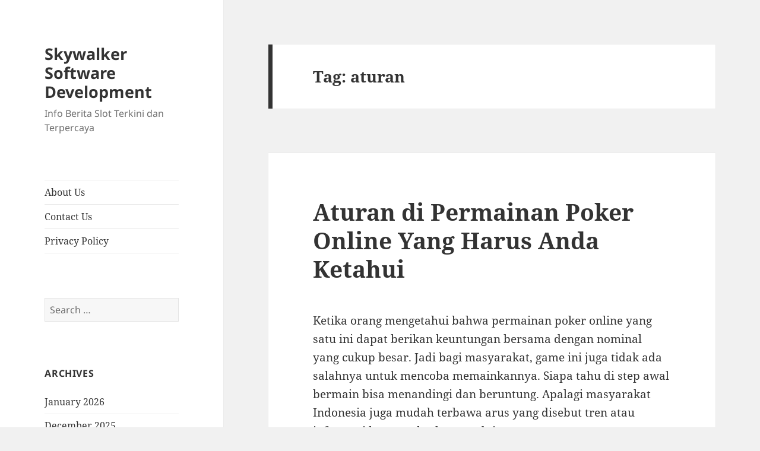

--- FILE ---
content_type: text/html; charset=UTF-8
request_url: https://skywalkersoftwaredevelopment.net/tag/aturan/
body_size: 8766
content:
<!DOCTYPE html><html lang="en-US" class="no-js"><head><meta charset="UTF-8"><meta name="viewport" content="width=device-width, initial-scale=1.0"><link rel="profile" href="https://gmpg.org/xfn/11"><link rel="pingback" href="https://skywalkersoftwaredevelopment.net/xmlrpc.php"> <script src="[data-uri]" defer type="734922822b9394adfe5190eb-text/javascript"></script> <meta name='robots' content='index, follow, max-image-preview:large, max-snippet:-1, max-video-preview:-1' /><title>aturan Archives - Skywalker Software Development</title><link rel="canonical" href="https://skywalkersoftwaredevelopment.net/tag/aturan/" /><meta property="og:locale" content="en_US" /><meta property="og:type" content="article" /><meta property="og:title" content="aturan Archives - Skywalker Software Development" /><meta property="og:url" content="https://skywalkersoftwaredevelopment.net/tag/aturan/" /><meta property="og:site_name" content="Skywalker Software Development" /><meta name="twitter:card" content="summary_large_image" /> <script type="application/ld+json" class="yoast-schema-graph">{"@context":"https://schema.org","@graph":[{"@type":"CollectionPage","@id":"https://skywalkersoftwaredevelopment.net/tag/aturan/","url":"https://skywalkersoftwaredevelopment.net/tag/aturan/","name":"aturan Archives - Skywalker Software Development","isPartOf":{"@id":"https://skywalkersoftwaredevelopment.net/#website"},"breadcrumb":{"@id":"https://skywalkersoftwaredevelopment.net/tag/aturan/#breadcrumb"},"inLanguage":"en-US"},{"@type":"BreadcrumbList","@id":"https://skywalkersoftwaredevelopment.net/tag/aturan/#breadcrumb","itemListElement":[{"@type":"ListItem","position":1,"name":"Home","item":"https://skywalkersoftwaredevelopment.net/"},{"@type":"ListItem","position":2,"name":"aturan"}]},{"@type":"WebSite","@id":"https://skywalkersoftwaredevelopment.net/#website","url":"https://skywalkersoftwaredevelopment.net/","name":"Skywalker Software Development","description":"Info Berita Slot Terkini dan Terpercaya","potentialAction":[{"@type":"SearchAction","target":{"@type":"EntryPoint","urlTemplate":"https://skywalkersoftwaredevelopment.net/?s={search_term_string}"},"query-input":{"@type":"PropertyValueSpecification","valueRequired":true,"valueName":"search_term_string"}}],"inLanguage":"en-US"}]}</script> <link rel="alternate" type="application/rss+xml" title="Skywalker Software Development &raquo; Feed" href="https://skywalkersoftwaredevelopment.net/feed/" /><link rel="alternate" type="application/rss+xml" title="Skywalker Software Development &raquo; Comments Feed" href="https://skywalkersoftwaredevelopment.net/comments/feed/" /><link rel="alternate" type="application/rss+xml" title="Skywalker Software Development &raquo; aturan Tag Feed" href="https://skywalkersoftwaredevelopment.net/tag/aturan/feed/" /><style id='wp-img-auto-sizes-contain-inline-css'>img:is([sizes=auto i],[sizes^="auto," i]){contain-intrinsic-size:3000px 1500px}
/*# sourceURL=wp-img-auto-sizes-contain-inline-css */</style><link data-optimized="2" rel="stylesheet" href="https://skywalkersoftwaredevelopment.net/wp-content/litespeed/css/653deac70fc8ea71cb7586838634f7c6.css?ver=07810" /><style id='global-styles-inline-css'>:root{--wp--preset--aspect-ratio--square: 1;--wp--preset--aspect-ratio--4-3: 4/3;--wp--preset--aspect-ratio--3-4: 3/4;--wp--preset--aspect-ratio--3-2: 3/2;--wp--preset--aspect-ratio--2-3: 2/3;--wp--preset--aspect-ratio--16-9: 16/9;--wp--preset--aspect-ratio--9-16: 9/16;--wp--preset--color--black: #000000;--wp--preset--color--cyan-bluish-gray: #abb8c3;--wp--preset--color--white: #fff;--wp--preset--color--pale-pink: #f78da7;--wp--preset--color--vivid-red: #cf2e2e;--wp--preset--color--luminous-vivid-orange: #ff6900;--wp--preset--color--luminous-vivid-amber: #fcb900;--wp--preset--color--light-green-cyan: #7bdcb5;--wp--preset--color--vivid-green-cyan: #00d084;--wp--preset--color--pale-cyan-blue: #8ed1fc;--wp--preset--color--vivid-cyan-blue: #0693e3;--wp--preset--color--vivid-purple: #9b51e0;--wp--preset--color--dark-gray: #111;--wp--preset--color--light-gray: #f1f1f1;--wp--preset--color--yellow: #f4ca16;--wp--preset--color--dark-brown: #352712;--wp--preset--color--medium-pink: #e53b51;--wp--preset--color--light-pink: #ffe5d1;--wp--preset--color--dark-purple: #2e2256;--wp--preset--color--purple: #674970;--wp--preset--color--blue-gray: #22313f;--wp--preset--color--bright-blue: #55c3dc;--wp--preset--color--light-blue: #e9f2f9;--wp--preset--gradient--vivid-cyan-blue-to-vivid-purple: linear-gradient(135deg,rgb(6,147,227) 0%,rgb(155,81,224) 100%);--wp--preset--gradient--light-green-cyan-to-vivid-green-cyan: linear-gradient(135deg,rgb(122,220,180) 0%,rgb(0,208,130) 100%);--wp--preset--gradient--luminous-vivid-amber-to-luminous-vivid-orange: linear-gradient(135deg,rgb(252,185,0) 0%,rgb(255,105,0) 100%);--wp--preset--gradient--luminous-vivid-orange-to-vivid-red: linear-gradient(135deg,rgb(255,105,0) 0%,rgb(207,46,46) 100%);--wp--preset--gradient--very-light-gray-to-cyan-bluish-gray: linear-gradient(135deg,rgb(238,238,238) 0%,rgb(169,184,195) 100%);--wp--preset--gradient--cool-to-warm-spectrum: linear-gradient(135deg,rgb(74,234,220) 0%,rgb(151,120,209) 20%,rgb(207,42,186) 40%,rgb(238,44,130) 60%,rgb(251,105,98) 80%,rgb(254,248,76) 100%);--wp--preset--gradient--blush-light-purple: linear-gradient(135deg,rgb(255,206,236) 0%,rgb(152,150,240) 100%);--wp--preset--gradient--blush-bordeaux: linear-gradient(135deg,rgb(254,205,165) 0%,rgb(254,45,45) 50%,rgb(107,0,62) 100%);--wp--preset--gradient--luminous-dusk: linear-gradient(135deg,rgb(255,203,112) 0%,rgb(199,81,192) 50%,rgb(65,88,208) 100%);--wp--preset--gradient--pale-ocean: linear-gradient(135deg,rgb(255,245,203) 0%,rgb(182,227,212) 50%,rgb(51,167,181) 100%);--wp--preset--gradient--electric-grass: linear-gradient(135deg,rgb(202,248,128) 0%,rgb(113,206,126) 100%);--wp--preset--gradient--midnight: linear-gradient(135deg,rgb(2,3,129) 0%,rgb(40,116,252) 100%);--wp--preset--gradient--dark-gray-gradient-gradient: linear-gradient(90deg, rgba(17,17,17,1) 0%, rgba(42,42,42,1) 100%);--wp--preset--gradient--light-gray-gradient: linear-gradient(90deg, rgba(241,241,241,1) 0%, rgba(215,215,215,1) 100%);--wp--preset--gradient--white-gradient: linear-gradient(90deg, rgba(255,255,255,1) 0%, rgba(230,230,230,1) 100%);--wp--preset--gradient--yellow-gradient: linear-gradient(90deg, rgba(244,202,22,1) 0%, rgba(205,168,10,1) 100%);--wp--preset--gradient--dark-brown-gradient: linear-gradient(90deg, rgba(53,39,18,1) 0%, rgba(91,67,31,1) 100%);--wp--preset--gradient--medium-pink-gradient: linear-gradient(90deg, rgba(229,59,81,1) 0%, rgba(209,28,51,1) 100%);--wp--preset--gradient--light-pink-gradient: linear-gradient(90deg, rgba(255,229,209,1) 0%, rgba(255,200,158,1) 100%);--wp--preset--gradient--dark-purple-gradient: linear-gradient(90deg, rgba(46,34,86,1) 0%, rgba(66,48,123,1) 100%);--wp--preset--gradient--purple-gradient: linear-gradient(90deg, rgba(103,73,112,1) 0%, rgba(131,93,143,1) 100%);--wp--preset--gradient--blue-gray-gradient: linear-gradient(90deg, rgba(34,49,63,1) 0%, rgba(52,75,96,1) 100%);--wp--preset--gradient--bright-blue-gradient: linear-gradient(90deg, rgba(85,195,220,1) 0%, rgba(43,180,211,1) 100%);--wp--preset--gradient--light-blue-gradient: linear-gradient(90deg, rgba(233,242,249,1) 0%, rgba(193,218,238,1) 100%);--wp--preset--font-size--small: 13px;--wp--preset--font-size--medium: 20px;--wp--preset--font-size--large: 36px;--wp--preset--font-size--x-large: 42px;--wp--preset--spacing--20: 0.44rem;--wp--preset--spacing--30: 0.67rem;--wp--preset--spacing--40: 1rem;--wp--preset--spacing--50: 1.5rem;--wp--preset--spacing--60: 2.25rem;--wp--preset--spacing--70: 3.38rem;--wp--preset--spacing--80: 5.06rem;--wp--preset--shadow--natural: 6px 6px 9px rgba(0, 0, 0, 0.2);--wp--preset--shadow--deep: 12px 12px 50px rgba(0, 0, 0, 0.4);--wp--preset--shadow--sharp: 6px 6px 0px rgba(0, 0, 0, 0.2);--wp--preset--shadow--outlined: 6px 6px 0px -3px rgb(255, 255, 255), 6px 6px rgb(0, 0, 0);--wp--preset--shadow--crisp: 6px 6px 0px rgb(0, 0, 0);}:where(.is-layout-flex){gap: 0.5em;}:where(.is-layout-grid){gap: 0.5em;}body .is-layout-flex{display: flex;}.is-layout-flex{flex-wrap: wrap;align-items: center;}.is-layout-flex > :is(*, div){margin: 0;}body .is-layout-grid{display: grid;}.is-layout-grid > :is(*, div){margin: 0;}:where(.wp-block-columns.is-layout-flex){gap: 2em;}:where(.wp-block-columns.is-layout-grid){gap: 2em;}:where(.wp-block-post-template.is-layout-flex){gap: 1.25em;}:where(.wp-block-post-template.is-layout-grid){gap: 1.25em;}.has-black-color{color: var(--wp--preset--color--black) !important;}.has-cyan-bluish-gray-color{color: var(--wp--preset--color--cyan-bluish-gray) !important;}.has-white-color{color: var(--wp--preset--color--white) !important;}.has-pale-pink-color{color: var(--wp--preset--color--pale-pink) !important;}.has-vivid-red-color{color: var(--wp--preset--color--vivid-red) !important;}.has-luminous-vivid-orange-color{color: var(--wp--preset--color--luminous-vivid-orange) !important;}.has-luminous-vivid-amber-color{color: var(--wp--preset--color--luminous-vivid-amber) !important;}.has-light-green-cyan-color{color: var(--wp--preset--color--light-green-cyan) !important;}.has-vivid-green-cyan-color{color: var(--wp--preset--color--vivid-green-cyan) !important;}.has-pale-cyan-blue-color{color: var(--wp--preset--color--pale-cyan-blue) !important;}.has-vivid-cyan-blue-color{color: var(--wp--preset--color--vivid-cyan-blue) !important;}.has-vivid-purple-color{color: var(--wp--preset--color--vivid-purple) !important;}.has-black-background-color{background-color: var(--wp--preset--color--black) !important;}.has-cyan-bluish-gray-background-color{background-color: var(--wp--preset--color--cyan-bluish-gray) !important;}.has-white-background-color{background-color: var(--wp--preset--color--white) !important;}.has-pale-pink-background-color{background-color: var(--wp--preset--color--pale-pink) !important;}.has-vivid-red-background-color{background-color: var(--wp--preset--color--vivid-red) !important;}.has-luminous-vivid-orange-background-color{background-color: var(--wp--preset--color--luminous-vivid-orange) !important;}.has-luminous-vivid-amber-background-color{background-color: var(--wp--preset--color--luminous-vivid-amber) !important;}.has-light-green-cyan-background-color{background-color: var(--wp--preset--color--light-green-cyan) !important;}.has-vivid-green-cyan-background-color{background-color: var(--wp--preset--color--vivid-green-cyan) !important;}.has-pale-cyan-blue-background-color{background-color: var(--wp--preset--color--pale-cyan-blue) !important;}.has-vivid-cyan-blue-background-color{background-color: var(--wp--preset--color--vivid-cyan-blue) !important;}.has-vivid-purple-background-color{background-color: var(--wp--preset--color--vivid-purple) !important;}.has-black-border-color{border-color: var(--wp--preset--color--black) !important;}.has-cyan-bluish-gray-border-color{border-color: var(--wp--preset--color--cyan-bluish-gray) !important;}.has-white-border-color{border-color: var(--wp--preset--color--white) !important;}.has-pale-pink-border-color{border-color: var(--wp--preset--color--pale-pink) !important;}.has-vivid-red-border-color{border-color: var(--wp--preset--color--vivid-red) !important;}.has-luminous-vivid-orange-border-color{border-color: var(--wp--preset--color--luminous-vivid-orange) !important;}.has-luminous-vivid-amber-border-color{border-color: var(--wp--preset--color--luminous-vivid-amber) !important;}.has-light-green-cyan-border-color{border-color: var(--wp--preset--color--light-green-cyan) !important;}.has-vivid-green-cyan-border-color{border-color: var(--wp--preset--color--vivid-green-cyan) !important;}.has-pale-cyan-blue-border-color{border-color: var(--wp--preset--color--pale-cyan-blue) !important;}.has-vivid-cyan-blue-border-color{border-color: var(--wp--preset--color--vivid-cyan-blue) !important;}.has-vivid-purple-border-color{border-color: var(--wp--preset--color--vivid-purple) !important;}.has-vivid-cyan-blue-to-vivid-purple-gradient-background{background: var(--wp--preset--gradient--vivid-cyan-blue-to-vivid-purple) !important;}.has-light-green-cyan-to-vivid-green-cyan-gradient-background{background: var(--wp--preset--gradient--light-green-cyan-to-vivid-green-cyan) !important;}.has-luminous-vivid-amber-to-luminous-vivid-orange-gradient-background{background: var(--wp--preset--gradient--luminous-vivid-amber-to-luminous-vivid-orange) !important;}.has-luminous-vivid-orange-to-vivid-red-gradient-background{background: var(--wp--preset--gradient--luminous-vivid-orange-to-vivid-red) !important;}.has-very-light-gray-to-cyan-bluish-gray-gradient-background{background: var(--wp--preset--gradient--very-light-gray-to-cyan-bluish-gray) !important;}.has-cool-to-warm-spectrum-gradient-background{background: var(--wp--preset--gradient--cool-to-warm-spectrum) !important;}.has-blush-light-purple-gradient-background{background: var(--wp--preset--gradient--blush-light-purple) !important;}.has-blush-bordeaux-gradient-background{background: var(--wp--preset--gradient--blush-bordeaux) !important;}.has-luminous-dusk-gradient-background{background: var(--wp--preset--gradient--luminous-dusk) !important;}.has-pale-ocean-gradient-background{background: var(--wp--preset--gradient--pale-ocean) !important;}.has-electric-grass-gradient-background{background: var(--wp--preset--gradient--electric-grass) !important;}.has-midnight-gradient-background{background: var(--wp--preset--gradient--midnight) !important;}.has-small-font-size{font-size: var(--wp--preset--font-size--small) !important;}.has-medium-font-size{font-size: var(--wp--preset--font-size--medium) !important;}.has-large-font-size{font-size: var(--wp--preset--font-size--large) !important;}.has-x-large-font-size{font-size: var(--wp--preset--font-size--x-large) !important;}
/*# sourceURL=global-styles-inline-css */</style><style id='classic-theme-styles-inline-css'>/*! This file is auto-generated */
.wp-block-button__link{color:#fff;background-color:#32373c;border-radius:9999px;box-shadow:none;text-decoration:none;padding:calc(.667em + 2px) calc(1.333em + 2px);font-size:1.125em}.wp-block-file__button{background:#32373c;color:#fff;text-decoration:none}
/*# sourceURL=/wp-includes/css/classic-themes.min.css */</style><style id='admin-bar-inline-css'>/* Hide CanvasJS credits for P404 charts specifically */
    #p404RedirectChart .canvasjs-chart-credit {
        display: none !important;
    }
    
    #p404RedirectChart canvas {
        border-radius: 6px;
    }

    .p404-redirect-adminbar-weekly-title {
        font-weight: bold;
        font-size: 14px;
        color: #fff;
        margin-bottom: 6px;
    }

    #wpadminbar #wp-admin-bar-p404_free_top_button .ab-icon:before {
        content: "\f103";
        color: #dc3545;
        top: 3px;
    }
    
    #wp-admin-bar-p404_free_top_button .ab-item {
        min-width: 80px !important;
        padding: 0px !important;
    }
    
    /* Ensure proper positioning and z-index for P404 dropdown */
    .p404-redirect-adminbar-dropdown-wrap { 
        min-width: 0; 
        padding: 0;
        position: static !important;
    }
    
    #wpadminbar #wp-admin-bar-p404_free_top_button_dropdown {
        position: static !important;
    }
    
    #wpadminbar #wp-admin-bar-p404_free_top_button_dropdown .ab-item {
        padding: 0 !important;
        margin: 0 !important;
    }
    
    .p404-redirect-dropdown-container {
        min-width: 340px;
        padding: 18px 18px 12px 18px;
        background: #23282d !important;
        color: #fff;
        border-radius: 12px;
        box-shadow: 0 8px 32px rgba(0,0,0,0.25);
        margin-top: 10px;
        position: relative !important;
        z-index: 999999 !important;
        display: block !important;
        border: 1px solid #444;
    }
    
    /* Ensure P404 dropdown appears on hover */
    #wpadminbar #wp-admin-bar-p404_free_top_button .p404-redirect-dropdown-container { 
        display: none !important;
    }
    
    #wpadminbar #wp-admin-bar-p404_free_top_button:hover .p404-redirect-dropdown-container { 
        display: block !important;
    }
    
    #wpadminbar #wp-admin-bar-p404_free_top_button:hover #wp-admin-bar-p404_free_top_button_dropdown .p404-redirect-dropdown-container {
        display: block !important;
    }
    
    .p404-redirect-card {
        background: #2c3338;
        border-radius: 8px;
        padding: 18px 18px 12px 18px;
        box-shadow: 0 2px 8px rgba(0,0,0,0.07);
        display: flex;
        flex-direction: column;
        align-items: flex-start;
        border: 1px solid #444;
    }
    
    .p404-redirect-btn {
        display: inline-block;
        background: #dc3545;
        color: #fff !important;
        font-weight: bold;
        padding: 5px 22px;
        border-radius: 8px;
        text-decoration: none;
        font-size: 17px;
        transition: background 0.2s, box-shadow 0.2s;
        margin-top: 8px;
        box-shadow: 0 2px 8px rgba(220,53,69,0.15);
        text-align: center;
        line-height: 1.6;
    }
    
    .p404-redirect-btn:hover {
        background: #c82333;
        color: #fff !important;
        box-shadow: 0 4px 16px rgba(220,53,69,0.25);
    }
    
    /* Prevent conflicts with other admin bar dropdowns */
    #wpadminbar .ab-top-menu > li:hover > .ab-item,
    #wpadminbar .ab-top-menu > li.hover > .ab-item {
        z-index: auto;
    }
    
    #wpadminbar #wp-admin-bar-p404_free_top_button:hover > .ab-item {
        z-index: 999998 !important;
    }
    
/*# sourceURL=admin-bar-inline-css */</style> <script src="https://skywalkersoftwaredevelopment.net/wp-includes/js/jquery/jquery.min.js" id="jquery-core-js" type="734922822b9394adfe5190eb-text/javascript"></script> <script data-optimized="1" src="https://skywalkersoftwaredevelopment.net/wp-content/litespeed/js/653ada786c816ba6efd29c3547827ae6.js?ver=27ae6" id="jquery-migrate-js" defer data-deferred="1" type="734922822b9394adfe5190eb-text/javascript"></script> <script id="twentyfifteen-script-js-extra" src="[data-uri]" defer type="734922822b9394adfe5190eb-text/javascript"></script> <script data-optimized="1" src="https://skywalkersoftwaredevelopment.net/wp-content/litespeed/js/450b5639e39f3d2efdbe81feb5a47b0d.js?ver=47b0d" id="twentyfifteen-script-js" defer data-wp-strategy="defer" type="734922822b9394adfe5190eb-text/javascript"></script> <link rel="https://api.w.org/" href="https://skywalkersoftwaredevelopment.net/wp-json/" /><link rel="alternate" title="JSON" type="application/json" href="https://skywalkersoftwaredevelopment.net/wp-json/wp/v2/tags/96" /><link rel="EditURI" type="application/rsd+xml" title="RSD" href="https://skywalkersoftwaredevelopment.net/xmlrpc.php?rsd" /><meta name="generator" content="WordPress 6.9" /><link rel="icon" href="https://skywalkersoftwaredevelopment.net/wp-content/uploads/2024/05/cropped-skywalker-32x32.png" sizes="32x32" /><link rel="icon" href="https://skywalkersoftwaredevelopment.net/wp-content/uploads/2024/05/cropped-skywalker-192x192.png" sizes="192x192" /><link rel="apple-touch-icon" href="https://skywalkersoftwaredevelopment.net/wp-content/uploads/2024/05/cropped-skywalker-180x180.png" /><meta name="msapplication-TileImage" content="https://skywalkersoftwaredevelopment.net/wp-content/uploads/2024/05/cropped-skywalker-270x270.png" /></head><body class="archive tag tag-aturan tag-96 wp-embed-responsive wp-theme-twentyfifteen"><div id="page" class="hfeed site">
<a class="skip-link screen-reader-text" href="#content">
Skip to content	</a><div id="sidebar" class="sidebar"><header id="masthead" class="site-header"><div class="site-branding"><p class="site-title"><a href="https://skywalkersoftwaredevelopment.net/" rel="home" >Skywalker Software Development</a></p><p class="site-description">Info Berita Slot Terkini dan Terpercaya</p>
<button class="secondary-toggle">Menu and widgets</button></div></header><div id="secondary" class="secondary"><nav id="site-navigation" class="main-navigation"><div class="menu-a-container"><ul id="menu-a" class="nav-menu"><li id="menu-item-996" class="menu-item menu-item-type-post_type menu-item-object-page menu-item-996"><a href="https://skywalkersoftwaredevelopment.net/about-us/">About Us</a></li><li id="menu-item-997" class="menu-item menu-item-type-post_type menu-item-object-page menu-item-997"><a href="https://skywalkersoftwaredevelopment.net/contact-us/">Contact Us</a></li><li id="menu-item-903" class="menu-item menu-item-type-post_type menu-item-object-page menu-item-privacy-policy menu-item-903"><a rel="privacy-policy" href="https://skywalkersoftwaredevelopment.net/privacy-policy/">Privacy Policy</a></li></ul></div></nav><div id="widget-area" class="widget-area" role="complementary"><aside id="search-2" class="widget widget_search"><form role="search" method="get" class="search-form" action="https://skywalkersoftwaredevelopment.net/">
<label>
<span class="screen-reader-text">Search for:</span>
<input type="search" class="search-field" placeholder="Search &hellip;" value="" name="s" />
</label>
<input type="submit" class="search-submit screen-reader-text" value="Search" /></form></aside><aside id="archives-2" class="widget widget_archive"><h2 class="widget-title">Archives</h2><nav aria-label="Archives"><ul><li><a href='https://skywalkersoftwaredevelopment.net/2026/01/'>January 2026</a></li><li><a href='https://skywalkersoftwaredevelopment.net/2025/12/'>December 2025</a></li><li><a href='https://skywalkersoftwaredevelopment.net/2025/11/'>November 2025</a></li><li><a href='https://skywalkersoftwaredevelopment.net/2025/10/'>October 2025</a></li><li><a href='https://skywalkersoftwaredevelopment.net/2025/09/'>September 2025</a></li><li><a href='https://skywalkersoftwaredevelopment.net/2025/08/'>August 2025</a></li><li><a href='https://skywalkersoftwaredevelopment.net/2025/07/'>July 2025</a></li><li><a href='https://skywalkersoftwaredevelopment.net/2025/06/'>June 2025</a></li><li><a href='https://skywalkersoftwaredevelopment.net/2025/05/'>May 2025</a></li><li><a href='https://skywalkersoftwaredevelopment.net/2025/04/'>April 2025</a></li><li><a href='https://skywalkersoftwaredevelopment.net/2025/03/'>March 2025</a></li><li><a href='https://skywalkersoftwaredevelopment.net/2025/02/'>February 2025</a></li><li><a href='https://skywalkersoftwaredevelopment.net/2025/01/'>January 2025</a></li><li><a href='https://skywalkersoftwaredevelopment.net/2024/12/'>December 2024</a></li><li><a href='https://skywalkersoftwaredevelopment.net/2024/11/'>November 2024</a></li><li><a href='https://skywalkersoftwaredevelopment.net/2024/10/'>October 2024</a></li><li><a href='https://skywalkersoftwaredevelopment.net/2024/09/'>September 2024</a></li><li><a href='https://skywalkersoftwaredevelopment.net/2024/08/'>August 2024</a></li><li><a href='https://skywalkersoftwaredevelopment.net/2024/07/'>July 2024</a></li><li><a href='https://skywalkersoftwaredevelopment.net/2024/06/'>June 2024</a></li><li><a href='https://skywalkersoftwaredevelopment.net/2024/05/'>May 2024</a></li><li><a href='https://skywalkersoftwaredevelopment.net/2024/04/'>April 2024</a></li><li><a href='https://skywalkersoftwaredevelopment.net/2024/03/'>March 2024</a></li><li><a href='https://skywalkersoftwaredevelopment.net/2024/02/'>February 2024</a></li><li><a href='https://skywalkersoftwaredevelopment.net/2024/01/'>January 2024</a></li><li><a href='https://skywalkersoftwaredevelopment.net/2023/12/'>December 2023</a></li><li><a href='https://skywalkersoftwaredevelopment.net/2023/11/'>November 2023</a></li><li><a href='https://skywalkersoftwaredevelopment.net/2023/10/'>October 2023</a></li><li><a href='https://skywalkersoftwaredevelopment.net/2023/09/'>September 2023</a></li><li><a href='https://skywalkersoftwaredevelopment.net/2023/08/'>August 2023</a></li><li><a href='https://skywalkersoftwaredevelopment.net/2023/07/'>July 2023</a></li><li><a href='https://skywalkersoftwaredevelopment.net/2023/06/'>June 2023</a></li><li><a href='https://skywalkersoftwaredevelopment.net/2023/05/'>May 2023</a></li><li><a href='https://skywalkersoftwaredevelopment.net/2023/04/'>April 2023</a></li><li><a href='https://skywalkersoftwaredevelopment.net/2023/03/'>March 2023</a></li><li><a href='https://skywalkersoftwaredevelopment.net/2023/02/'>February 2023</a></li><li><a href='https://skywalkersoftwaredevelopment.net/2023/01/'>January 2023</a></li><li><a href='https://skywalkersoftwaredevelopment.net/2022/12/'>December 2022</a></li><li><a href='https://skywalkersoftwaredevelopment.net/2022/11/'>November 2022</a></li><li><a href='https://skywalkersoftwaredevelopment.net/2022/10/'>October 2022</a></li><li><a href='https://skywalkersoftwaredevelopment.net/2022/09/'>September 2022</a></li><li><a href='https://skywalkersoftwaredevelopment.net/2022/05/'>May 2022</a></li><li><a href='https://skywalkersoftwaredevelopment.net/2022/04/'>April 2022</a></li><li><a href='https://skywalkersoftwaredevelopment.net/2022/03/'>March 2022</a></li><li><a href='https://skywalkersoftwaredevelopment.net/2022/02/'>February 2022</a></li><li><a href='https://skywalkersoftwaredevelopment.net/2020/01/'>January 2020</a></li></ul></nav></aside><aside id="recent-posts-3" class="widget widget_recent_entries"><h2 class="widget-title">Recent Posts</h2><nav aria-label="Recent Posts"><ul><li>
<a href="https://skywalkersoftwaredevelopment.net/apakah-slot-deposit-pulsa-benar-benar-memudahkan-cara-bermain-judi-online-saat-ini/">Apakah Slot Deposit Pulsa Benar-Benar Memudahkan Cara Bermain Judi Online Saat Ini?</a></li><li>
<a href="https://skywalkersoftwaredevelopment.net/kenapa-banyak-pemain-pilih-ulasan-slot-gacor-hari-ini-nolimit-city-sebagai-referensi-main/">Kenapa Banyak Pemain Pilih Ulasan Slot Gacor Hari Ini Nolimit City Sebagai Referensi Main?</a></li><li>
<a href="https://skywalkersoftwaredevelopment.net/apa-yang-membuat-yggdrasil-gaming-temple-stacks-splitz-jadi-slot-online-favorit-banyak-orang/">Apa yang Membuat Yggdrasil Gaming Temple Stacks Splitz Jadi Slot Online Favorit Banyak Orang?</a></li><li>
<a href="https://skywalkersoftwaredevelopment.net/apa-saja-yang-membuat-slot-online-terbaik-2025-jadi-pilihan-utama-para-pemain/">Apa Saja yang Membuat Slot Online Terbaik 2025 Jadi Pilihan Utama Para Pemain?</a></li><li>
<a href="https://skywalkersoftwaredevelopment.net/pengalaman-bermain-yang-bikin-ketagihan-dengan-slot-online-review-magical-lamp-game-penuh-kejutan-dan-hadiah-menarik/">Pengalaman Bermain yang Bikin Ketagihan dengan Slot Online Review Magical Lamp, Game Penuh Kejutan dan Hadiah Menarik</a></li></ul></nav></aside><aside id="custom_html-2" class="widget_text widget widget_custom_html"><h2 class="widget-title">Best Links</h2><div class="textwidget custom-html-widget"><p><a href="https://essaydune.com/">BATMANTOTO</a></p><p><a href="https://www.bluefugu.com/">situs slot</a></p><p><a href="https://specialist-ent.com/larynx/">slot 777</a></p><p><a href="https://ptmurderofjournalists.org/sri-lanka-case-hearing-on-the-murder-of-journalist-lasantha-wickrematunge/">slot online</a></p><p><a href="https://macau303idnsport.com/">macau303</a></p><p><a href="https://communeeditions.com/cruel-fiction-wendy-trevino/">slot online</a></p><p><a href="https://www.sotorestaurantmarbella.com/menu/">dewa slot</a></p><p><a href="https://slot-gacor.disparbud.banjarnegarakab.go.id/">https://slot-gacor.disparbud.banjarnegarakab.go.id/</a></p><p><a href="https://dewhurstfortexas.com/endorsements/">slot</a></p><p><a href="https://boweneyecare.com/">https://boweneyecare.com/</a></p><p><a href="https://georgemasonlawreview.org/">Judi slot</a></p></div></aside></div></div></div><div id="content" class="site-content"><section id="primary" class="content-area"><main id="main" class="site-main"><header class="page-header"><h1 class="page-title">Tag: <span>aturan</span></h1></header><article id="post-60" class="post-60 post type-post status-publish format-standard hentry category-judi-online tag-aturan tag-harus tag-ketahui tag-online tag-permainan tag-poker"><header class="entry-header"><h2 class="entry-title"><a href="https://skywalkersoftwaredevelopment.net/aturan-di-permainan-poker-online-yang-harus-anda-ketahui/" rel="bookmark">Aturan di Permainan Poker Online Yang Harus Anda Ketahui</a></h2></header><div class="entry-content"><p>Ketika orang mengetahui bahwa permainan poker online yang satu ini dapat berikan keuntungan bersama dengan nominal yang cukup besar. Jadi bagi masyarakat, game ini juga tidak ada salahnya untuk mencoba memainkannya. Siapa tahu di step awal bermain bisa menandingi dan beruntung. Apalagi masyarakat Indonesia juga mudah terbawa arus yang disebut tren atau informasi berguna berkenaan duit.</p><p>Tentunya bisa sangat mudah untuk menarik minat penduduk Indonesia untuk berhimpun bersama dengan web judi poker online terpercaya yang ada. Oleh gara-gara itu tiap-tiap hari selalu ada orang yang jadi member baru di website terpercaya. Dibalik itu senantiasa ada member baru yang mencoba menipu.</p><p>Seperti kala ini, banyak orang tidak cuma membiarkan tabungan atau akumulasi dananya ditabung. Namun banyak orang yang memanfaatkannya untuk melebih-lebihkan atau dimanfaatkan lagi untuk investasi. Dengan tujuan mendapatkan atau menggandakan pendapatan sampingan. Seperti salah satunya, orang-orang mengusahakan mendapatkan penghasilan sampingan dari permainan judi poker online.</p><p>Mengapa dari permainan ini? Karena waktu ini banyak yang menyangkal atau membuktikan bahwa game yang satu ini bisa menghasilkan jutaan rupiah didalam satu hari. Dengan catatan orang yang bermain harus bisa bermain dengan baik, hoki dan tidak terburu-buru. Karena dalam game ini semua orang yang memainkan judi ini saling bersaing</p><p>Anggota baru kebanyakan dapat mengisi formulir setoran kosong tanpa mentransfer dana berasal dari rekening mereka. Jadi member ini isikan nominal layaknya puluhan hingga ratusan ribu. Jika Anda berpikir positif, anggota ini tidak tahu cara menyetor terlebih dahulu. Mereka berpikir bahwa bersama dengan lakukan ini, dana akan masuk dan dipotong langsung berasal dari rekening mereka. Jika negatif, member juga sengaja mendapatkan modal gratis pertama di awal permainan.</p><p>Kemudian berpikir bahwa dia juga bisa mendapatkan bonus bagian baru. Perlu diketahui semua member bahwa jarang ada yang namanya bonus member baru di poker dan jika mengisi form deposit lebih berasal dari 3 kali maka akun terkunci.</p><p>Mungkin ada sebagian anggota baru yang betul-betul bermain dan bergabung bersama dengan website lain. Jadi member juga setidaknya tahu cara deposit dan bermain juga. Coba saja peruntungan Anda di situs lain, tetapi ternyata andaikan deposit pertama gagal. Di mana ini artinya gagal? Anggota mengharapkan saat telah menyetor ratusan ribu atau jutaan rupiah, mereka mengharapkan mendapatkan keuntungan pada hari itu.</p><p>Apalagi dalam situasi yang sangat memerlukan duit dengan cepat dan banyak. Tapi ternyata buntu, member cobalah klaim dana 2x, isi form deposit dan kirim bukti transfer yang udah diproses sebelumnya, kalau CS kurang konsentrasi, bahaya.</p><p>Tidak cuma itu, terlalu jarang ditemukan sebagian bagian baru yang betul-betul baru pertama kali bermain. Karena kebanyakan berasal dari member baru ini juga merupakan member yang sudah tahu dan paham cara bermainnya. Telah melakukan deposit bersama benar dan bisa bermain.</p><p>Permainan yang dimainkan juga merupakan permainan kartu domino yang populer atau udah dulu dimainkan oleh para member pada biasanya. Jadi saat sedang sial, tidak diragukan lagi member baru berani memberikan keluhan melalui service Live Chat. Di awal setoran pertama, gagal dan tersampaikan fitnah. Meskipun dijelaskan bahwa dana tidak hilang, tetapi dana sendiri dimainkan oleh anggota poker.</p><p>Rekomendasi Bandar Poker Online Terbaik Indonesia&hellip;</p></div><footer class="entry-footer">
<span class="posted-on"><span class="screen-reader-text">Posted on </span><a href="https://skywalkersoftwaredevelopment.net/aturan-di-permainan-poker-online-yang-harus-anda-ketahui/" rel="bookmark"><time class="entry-date published" datetime="2022-10-15T00:03:00+07:00">October 15, 2022</time><time class="updated" datetime="2022-10-14T11:39:07+07:00">October 14, 2022</time></a></span><span class="cat-links"><span class="screen-reader-text">Categories </span><a href="https://skywalkersoftwaredevelopment.net/category/judi-online/" rel="category tag">Judi Online</a></span><span class="tags-links"><span class="screen-reader-text">Tags </span><a href="https://skywalkersoftwaredevelopment.net/tag/aturan/" rel="tag">aturan</a>, <a href="https://skywalkersoftwaredevelopment.net/tag/harus/" rel="tag">harus</a>, <a href="https://skywalkersoftwaredevelopment.net/tag/ketahui/" rel="tag">ketahui</a>, <a href="https://skywalkersoftwaredevelopment.net/tag/online/" rel="tag">online</a>, <a href="https://skywalkersoftwaredevelopment.net/tag/permainan/" rel="tag">permainan</a>, <a href="https://skywalkersoftwaredevelopment.net/tag/poker/" rel="tag">poker</a></span></footer></article></main></section></div><footer id="colophon" class="site-footer"><div class="site-info">
<a class="privacy-policy-link" href="https://skywalkersoftwaredevelopment.net/privacy-policy/" rel="privacy-policy">Privacy Policy</a><span role="separator" aria-hidden="true"></span>			<a href="https://wordpress.org/" class="imprint">
Proudly powered by WordPress			</a></div></footer></div> <script type="speculationrules">{"prefetch":[{"source":"document","where":{"and":[{"href_matches":"/*"},{"not":{"href_matches":["/wp-*.php","/wp-admin/*","/wp-content/uploads/*","/wp-content/*","/wp-content/plugins/*","/wp-content/themes/twentyfifteen/*","/*\\?(.+)"]}},{"not":{"selector_matches":"a[rel~=\"nofollow\"]"}},{"not":{"selector_matches":".no-prefetch, .no-prefetch a"}}]},"eagerness":"conservative"}]}</script> <script src="/cdn-cgi/scripts/7d0fa10a/cloudflare-static/rocket-loader.min.js" data-cf-settings="734922822b9394adfe5190eb-|49" defer></script><script defer src="https://static.cloudflareinsights.com/beacon.min.js/vcd15cbe7772f49c399c6a5babf22c1241717689176015" integrity="sha512-ZpsOmlRQV6y907TI0dKBHq9Md29nnaEIPlkf84rnaERnq6zvWvPUqr2ft8M1aS28oN72PdrCzSjY4U6VaAw1EQ==" data-cf-beacon='{"version":"2024.11.0","token":"74ee6159b017431b90a9d2a150f4c1e2","r":1,"server_timing":{"name":{"cfCacheStatus":true,"cfEdge":true,"cfExtPri":true,"cfL4":true,"cfOrigin":true,"cfSpeedBrain":true},"location_startswith":null}}' crossorigin="anonymous"></script>
</body></html>
<!-- Page optimized by LiteSpeed Cache @2026-01-20 15:56:50 -->

<!-- Page cached by LiteSpeed Cache 7.7 on 2026-01-20 15:56:50 -->